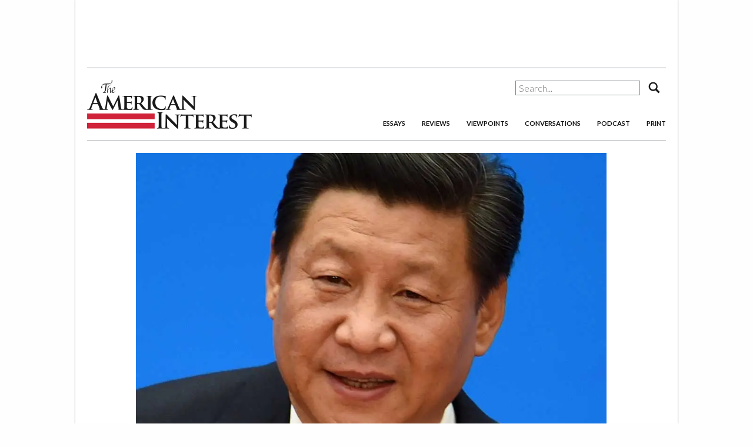

--- FILE ---
content_type: text/html; charset=UTF-8
request_url: https://www.the-american-interest.com/2015/01/07/as-the-purge-intensifies-xi-shifts-to-the-left/
body_size: 18289
content:
<!DOCTYPE html>
<html lang="en-US" prefix="og: http://ogp.me/ns#"  <head prefix="og: http://ogp.me/ns# fb: http://ogp.me/ns/fb#">
    <meta charset="UTF-8" />
    <meta name="viewport" content="width=device-width, initial-scale=1.0, maximum-scale=1.0, user-scalable=no"/>
    <meta name="HandheldFriendly" content="true" />

    <!-- Google Tag Manager -->
        <script>(function(w,d,s,l,i){w[l]=w[l]||[];w[l].push({'gtm.start':
        new Date().getTime(),event:'gtm.js'});var f=d.getElementsByTagName(s)[0],
        j=d.createElement(s),dl=l!='dataLayer'?'&l='+l:'';j.async=true;j.src=
        'https://www.googletagmanager.com/gtm.js?id='+i+dl;f.parentNode.insertBefore(j,f);
        })(window,document,'script','dataLayer','GTM-NJRWT94');</script>
    <!-- End Google Tag Manager -->

            <title>As the Purge Intensifies, Xi Shifts to the Left - The American Interest</title>
    
    <link rel="apple-touch-icon" href="https://www.the-american-interest.com/wp-content/themes/aiwp-2.0/images/apple-touch-icon.png">
    <link rel="apple-touch-icon" sizes="72x72" href="https://www.the-american-interest.com/wp-content/themes/aiwp-2.0/images/apple-touch-icon-72x72.png">
    <link rel="apple-touch-icon" sizes="120x120" href="https://www.the-american-interest.com/wp-content/themes/aiwp-2.0/images/apple-touch-icon-120x120.png">
    <link rel="apple-touch-icon" sizes="152x152" href="https://www.the-american-interest.com/wp-content/themes/aiwp-2.0/images/apple-touch-icon-152x152.png">
    <meta name="apple-mobile-web-app-capable" content="yes" />
    <meta name="apple-mobile-web-app-status-bar-style" content="black" />
    <link rel="shortcut icon" href="https://www.the-american-interest.com/wp-content/themes/aiwp-2.0/favicon.ico" />
    <link rel="pingback" href="https://www.the-american-interest.com/xmlrpc.php" />
    <link href='https://fonts.googleapis.com/css?family=Lato:300,700,300italic,700italic' rel='stylesheet' type='text/css'>
    <link href='https://fonts.googleapis.com/css?family=PT+Serif:400,700,400italic,700italic' rel='stylesheet' type='text/css'>
    <link href="//cdn-images.mailchimp.com/embedcode/slim-081711.css" rel="stylesheet" type="text/css">

    <meta name='robots' content='max-image-preview:large' />
<!-- Jetpack Site Verification Tags -->

<!-- This site is optimized with the Yoast SEO Premium plugin v7.5.1 - https://yoast.com/wordpress/plugins/seo/ -->
<meta name="original-source" content="https://www.the-american-interest.com/2015/01/07/as-the-purge-intensifies-xi-shifts-to-the-left/" />
<link rel="canonical" href="https://www.the-american-interest.com/2015/01/07/as-the-purge-intensifies-xi-shifts-to-the-left/" />
<meta property="og:locale" content="en_US" />
<meta property="og:type" content="article" />
<meta property="og:title" content="As the Purge Intensifies, Xi Shifts to the Left - The American Interest" />
<meta property="og:description" content="Under Xi, China is moving to the left, and Maoists are thrilling at the development. This is no accident: Xi is rolling out a very clever plan for China&#039;s future, and his own." />
<meta property="og:url" content="https://www.the-american-interest.com/2015/01/07/as-the-purge-intensifies-xi-shifts-to-the-left/" />
<meta property="og:site_name" content="The American Interest" />
<meta property="article:publisher" content="https://www.facebook.com/TheAmericanInterest/" />
<meta property="article:tag" content="Asia" />
<meta property="article:tag" content="Politics" />
<meta property="article:tag" content="Russia" />
<meta property="article:section" content="Essays" />
<meta property="article:published_time" content="2015-01-07T00:01:57-05:00" />
<meta property="article:modified_time" content="2017-07-31T12:46:19-04:00" />
<meta property="og:updated_time" content="2017-07-31T12:46:19-04:00" />
<meta property="fb:app_id" content="176808629183439" />
<meta property="og:image" content="https://i0.wp.com/www.the-american-interest.com/wp-content/uploads/2015/01/xi-left.jpg?fit=1000%2C913&#038;ssl=1" />
<meta property="og:image:secure_url" content="https://i0.wp.com/www.the-american-interest.com/wp-content/uploads/2015/01/xi-left.jpg?fit=1000%2C913&#038;ssl=1" />
<meta property="og:image:width" content="1000" />
<meta property="og:image:height" content="913" />
<meta name="twitter:card" content="summary_large_image" />
<meta name="twitter:description" content="Under Xi, China is moving to the left, and Maoists are thrilling at the development. This is no accident: Xi is rolling out a very clever plan for China&#039;s future, and his own." />
<meta name="twitter:title" content="As the Purge Intensifies, Xi Shifts to the Left - The American Interest" />
<meta name="twitter:site" content="@aminterest" />
<meta name="twitter:image" content="https://i0.wp.com/www.the-american-interest.com/wp-content/uploads/2015/01/xi-left.jpg?fit=1000%2C913&#038;ssl=1" />
<meta name="twitter:creator" content="@aminterest" />
<script type='application/ld+json'>{"@context":"https:\/\/schema.org","@type":"Organization","url":"https:\/\/www.the-american-interest.com\/","sameAs":["https:\/\/www.facebook.com\/TheAmericanInterest\/","https:\/\/twitter.com\/aminterest"],"@id":"https:\/\/www.the-american-interest.com\/#organization","name":"The American Interest LLC","logo":"https:\/\/www.the-american-interest.com\/wp-content\/uploads\/2017\/06\/AI-Logo-Twitter.jpg"}</script>
<!-- / Yoast SEO Premium plugin. -->

<link rel='dns-prefetch' href='//stats.wp.com' />
<link rel='dns-prefetch' href='//v0.wordpress.com' />
<link rel='dns-prefetch' href='//i0.wp.com' />
<link rel="alternate" type="application/rss+xml" title="The American Interest &raquo; As the Purge Intensifies, Xi Shifts to the Left Comments Feed" href="https://www.the-american-interest.com/2015/01/07/as-the-purge-intensifies-xi-shifts-to-the-left/feed/" />
<script type="text/javascript">
/* <![CDATA[ */
window._wpemojiSettings = {"baseUrl":"https:\/\/s.w.org\/images\/core\/emoji\/15.0.3\/72x72\/","ext":".png","svgUrl":"https:\/\/s.w.org\/images\/core\/emoji\/15.0.3\/svg\/","svgExt":".svg","source":{"concatemoji":"https:\/\/www.the-american-interest.com\/wp-includes\/js\/wp-emoji-release.min.js?ver=6.5.7"}};
/*! This file is auto-generated */
!function(i,n){var o,s,e;function c(e){try{var t={supportTests:e,timestamp:(new Date).valueOf()};sessionStorage.setItem(o,JSON.stringify(t))}catch(e){}}function p(e,t,n){e.clearRect(0,0,e.canvas.width,e.canvas.height),e.fillText(t,0,0);var t=new Uint32Array(e.getImageData(0,0,e.canvas.width,e.canvas.height).data),r=(e.clearRect(0,0,e.canvas.width,e.canvas.height),e.fillText(n,0,0),new Uint32Array(e.getImageData(0,0,e.canvas.width,e.canvas.height).data));return t.every(function(e,t){return e===r[t]})}function u(e,t,n){switch(t){case"flag":return n(e,"\ud83c\udff3\ufe0f\u200d\u26a7\ufe0f","\ud83c\udff3\ufe0f\u200b\u26a7\ufe0f")?!1:!n(e,"\ud83c\uddfa\ud83c\uddf3","\ud83c\uddfa\u200b\ud83c\uddf3")&&!n(e,"\ud83c\udff4\udb40\udc67\udb40\udc62\udb40\udc65\udb40\udc6e\udb40\udc67\udb40\udc7f","\ud83c\udff4\u200b\udb40\udc67\u200b\udb40\udc62\u200b\udb40\udc65\u200b\udb40\udc6e\u200b\udb40\udc67\u200b\udb40\udc7f");case"emoji":return!n(e,"\ud83d\udc26\u200d\u2b1b","\ud83d\udc26\u200b\u2b1b")}return!1}function f(e,t,n){var r="undefined"!=typeof WorkerGlobalScope&&self instanceof WorkerGlobalScope?new OffscreenCanvas(300,150):i.createElement("canvas"),a=r.getContext("2d",{willReadFrequently:!0}),o=(a.textBaseline="top",a.font="600 32px Arial",{});return e.forEach(function(e){o[e]=t(a,e,n)}),o}function t(e){var t=i.createElement("script");t.src=e,t.defer=!0,i.head.appendChild(t)}"undefined"!=typeof Promise&&(o="wpEmojiSettingsSupports",s=["flag","emoji"],n.supports={everything:!0,everythingExceptFlag:!0},e=new Promise(function(e){i.addEventListener("DOMContentLoaded",e,{once:!0})}),new Promise(function(t){var n=function(){try{var e=JSON.parse(sessionStorage.getItem(o));if("object"==typeof e&&"number"==typeof e.timestamp&&(new Date).valueOf()<e.timestamp+604800&&"object"==typeof e.supportTests)return e.supportTests}catch(e){}return null}();if(!n){if("undefined"!=typeof Worker&&"undefined"!=typeof OffscreenCanvas&&"undefined"!=typeof URL&&URL.createObjectURL&&"undefined"!=typeof Blob)try{var e="postMessage("+f.toString()+"("+[JSON.stringify(s),u.toString(),p.toString()].join(",")+"));",r=new Blob([e],{type:"text/javascript"}),a=new Worker(URL.createObjectURL(r),{name:"wpTestEmojiSupports"});return void(a.onmessage=function(e){c(n=e.data),a.terminate(),t(n)})}catch(e){}c(n=f(s,u,p))}t(n)}).then(function(e){for(var t in e)n.supports[t]=e[t],n.supports.everything=n.supports.everything&&n.supports[t],"flag"!==t&&(n.supports.everythingExceptFlag=n.supports.everythingExceptFlag&&n.supports[t]);n.supports.everythingExceptFlag=n.supports.everythingExceptFlag&&!n.supports.flag,n.DOMReady=!1,n.readyCallback=function(){n.DOMReady=!0}}).then(function(){return e}).then(function(){var e;n.supports.everything||(n.readyCallback(),(e=n.source||{}).concatemoji?t(e.concatemoji):e.wpemoji&&e.twemoji&&(t(e.twemoji),t(e.wpemoji)))}))}((window,document),window._wpemojiSettings);
/* ]]> */
</script>
<style id='wp-emoji-styles-inline-css' type='text/css'>

	img.wp-smiley, img.emoji {
		display: inline !important;
		border: none !important;
		box-shadow: none !important;
		height: 1em !important;
		width: 1em !important;
		margin: 0 0.07em !important;
		vertical-align: -0.1em !important;
		background: none !important;
		padding: 0 !important;
	}
</style>
<link rel='stylesheet' id='wp-block-library-css' href='https://www.the-american-interest.com/wp-includes/css/dist/block-library/style.min.css?ver=6.5.7' type='text/css' media='all' />
<style id='wp-block-library-inline-css' type='text/css'>
.has-text-align-justify{text-align:justify;}
</style>
<link rel='stylesheet' id='mediaelement-css' href='https://www.the-american-interest.com/wp-includes/js/mediaelement/mediaelementplayer-legacy.min.css?ver=4.2.17' type='text/css' media='all' />
<link rel='stylesheet' id='wp-mediaelement-css' href='https://www.the-american-interest.com/wp-includes/js/mediaelement/wp-mediaelement.min.css?ver=6.5.7' type='text/css' media='all' />
<style id='jetpack-sharing-buttons-style-inline-css' type='text/css'>
.jetpack-sharing-buttons__services-list{display:flex;flex-direction:row;flex-wrap:wrap;gap:0;list-style-type:none;margin:5px;padding:0}.jetpack-sharing-buttons__services-list.has-small-icon-size{font-size:12px}.jetpack-sharing-buttons__services-list.has-normal-icon-size{font-size:16px}.jetpack-sharing-buttons__services-list.has-large-icon-size{font-size:24px}.jetpack-sharing-buttons__services-list.has-huge-icon-size{font-size:36px}@media print{.jetpack-sharing-buttons__services-list{display:none!important}}.editor-styles-wrapper .wp-block-jetpack-sharing-buttons{gap:0;padding-inline-start:0}ul.jetpack-sharing-buttons__services-list.has-background{padding:1.25em 2.375em}
</style>
<style id='classic-theme-styles-inline-css' type='text/css'>
/*! This file is auto-generated */
.wp-block-button__link{color:#fff;background-color:#32373c;border-radius:9999px;box-shadow:none;text-decoration:none;padding:calc(.667em + 2px) calc(1.333em + 2px);font-size:1.125em}.wp-block-file__button{background:#32373c;color:#fff;text-decoration:none}
</style>
<style id='global-styles-inline-css' type='text/css'>
body{--wp--preset--color--black: #000000;--wp--preset--color--cyan-bluish-gray: #abb8c3;--wp--preset--color--white: #ffffff;--wp--preset--color--pale-pink: #f78da7;--wp--preset--color--vivid-red: #cf2e2e;--wp--preset--color--luminous-vivid-orange: #ff6900;--wp--preset--color--luminous-vivid-amber: #fcb900;--wp--preset--color--light-green-cyan: #7bdcb5;--wp--preset--color--vivid-green-cyan: #00d084;--wp--preset--color--pale-cyan-blue: #8ed1fc;--wp--preset--color--vivid-cyan-blue: #0693e3;--wp--preset--color--vivid-purple: #9b51e0;--wp--preset--gradient--vivid-cyan-blue-to-vivid-purple: linear-gradient(135deg,rgba(6,147,227,1) 0%,rgb(155,81,224) 100%);--wp--preset--gradient--light-green-cyan-to-vivid-green-cyan: linear-gradient(135deg,rgb(122,220,180) 0%,rgb(0,208,130) 100%);--wp--preset--gradient--luminous-vivid-amber-to-luminous-vivid-orange: linear-gradient(135deg,rgba(252,185,0,1) 0%,rgba(255,105,0,1) 100%);--wp--preset--gradient--luminous-vivid-orange-to-vivid-red: linear-gradient(135deg,rgba(255,105,0,1) 0%,rgb(207,46,46) 100%);--wp--preset--gradient--very-light-gray-to-cyan-bluish-gray: linear-gradient(135deg,rgb(238,238,238) 0%,rgb(169,184,195) 100%);--wp--preset--gradient--cool-to-warm-spectrum: linear-gradient(135deg,rgb(74,234,220) 0%,rgb(151,120,209) 20%,rgb(207,42,186) 40%,rgb(238,44,130) 60%,rgb(251,105,98) 80%,rgb(254,248,76) 100%);--wp--preset--gradient--blush-light-purple: linear-gradient(135deg,rgb(255,206,236) 0%,rgb(152,150,240) 100%);--wp--preset--gradient--blush-bordeaux: linear-gradient(135deg,rgb(254,205,165) 0%,rgb(254,45,45) 50%,rgb(107,0,62) 100%);--wp--preset--gradient--luminous-dusk: linear-gradient(135deg,rgb(255,203,112) 0%,rgb(199,81,192) 50%,rgb(65,88,208) 100%);--wp--preset--gradient--pale-ocean: linear-gradient(135deg,rgb(255,245,203) 0%,rgb(182,227,212) 50%,rgb(51,167,181) 100%);--wp--preset--gradient--electric-grass: linear-gradient(135deg,rgb(202,248,128) 0%,rgb(113,206,126) 100%);--wp--preset--gradient--midnight: linear-gradient(135deg,rgb(2,3,129) 0%,rgb(40,116,252) 100%);--wp--preset--font-size--small: 13px;--wp--preset--font-size--medium: 20px;--wp--preset--font-size--large: 36px;--wp--preset--font-size--x-large: 42px;--wp--preset--spacing--20: 0.44rem;--wp--preset--spacing--30: 0.67rem;--wp--preset--spacing--40: 1rem;--wp--preset--spacing--50: 1.5rem;--wp--preset--spacing--60: 2.25rem;--wp--preset--spacing--70: 3.38rem;--wp--preset--spacing--80: 5.06rem;--wp--preset--shadow--natural: 6px 6px 9px rgba(0, 0, 0, 0.2);--wp--preset--shadow--deep: 12px 12px 50px rgba(0, 0, 0, 0.4);--wp--preset--shadow--sharp: 6px 6px 0px rgba(0, 0, 0, 0.2);--wp--preset--shadow--outlined: 6px 6px 0px -3px rgba(255, 255, 255, 1), 6px 6px rgba(0, 0, 0, 1);--wp--preset--shadow--crisp: 6px 6px 0px rgba(0, 0, 0, 1);}:where(.is-layout-flex){gap: 0.5em;}:where(.is-layout-grid){gap: 0.5em;}body .is-layout-flex{display: flex;}body .is-layout-flex{flex-wrap: wrap;align-items: center;}body .is-layout-flex > *{margin: 0;}body .is-layout-grid{display: grid;}body .is-layout-grid > *{margin: 0;}:where(.wp-block-columns.is-layout-flex){gap: 2em;}:where(.wp-block-columns.is-layout-grid){gap: 2em;}:where(.wp-block-post-template.is-layout-flex){gap: 1.25em;}:where(.wp-block-post-template.is-layout-grid){gap: 1.25em;}.has-black-color{color: var(--wp--preset--color--black) !important;}.has-cyan-bluish-gray-color{color: var(--wp--preset--color--cyan-bluish-gray) !important;}.has-white-color{color: var(--wp--preset--color--white) !important;}.has-pale-pink-color{color: var(--wp--preset--color--pale-pink) !important;}.has-vivid-red-color{color: var(--wp--preset--color--vivid-red) !important;}.has-luminous-vivid-orange-color{color: var(--wp--preset--color--luminous-vivid-orange) !important;}.has-luminous-vivid-amber-color{color: var(--wp--preset--color--luminous-vivid-amber) !important;}.has-light-green-cyan-color{color: var(--wp--preset--color--light-green-cyan) !important;}.has-vivid-green-cyan-color{color: var(--wp--preset--color--vivid-green-cyan) !important;}.has-pale-cyan-blue-color{color: var(--wp--preset--color--pale-cyan-blue) !important;}.has-vivid-cyan-blue-color{color: var(--wp--preset--color--vivid-cyan-blue) !important;}.has-vivid-purple-color{color: var(--wp--preset--color--vivid-purple) !important;}.has-black-background-color{background-color: var(--wp--preset--color--black) !important;}.has-cyan-bluish-gray-background-color{background-color: var(--wp--preset--color--cyan-bluish-gray) !important;}.has-white-background-color{background-color: var(--wp--preset--color--white) !important;}.has-pale-pink-background-color{background-color: var(--wp--preset--color--pale-pink) !important;}.has-vivid-red-background-color{background-color: var(--wp--preset--color--vivid-red) !important;}.has-luminous-vivid-orange-background-color{background-color: var(--wp--preset--color--luminous-vivid-orange) !important;}.has-luminous-vivid-amber-background-color{background-color: var(--wp--preset--color--luminous-vivid-amber) !important;}.has-light-green-cyan-background-color{background-color: var(--wp--preset--color--light-green-cyan) !important;}.has-vivid-green-cyan-background-color{background-color: var(--wp--preset--color--vivid-green-cyan) !important;}.has-pale-cyan-blue-background-color{background-color: var(--wp--preset--color--pale-cyan-blue) !important;}.has-vivid-cyan-blue-background-color{background-color: var(--wp--preset--color--vivid-cyan-blue) !important;}.has-vivid-purple-background-color{background-color: var(--wp--preset--color--vivid-purple) !important;}.has-black-border-color{border-color: var(--wp--preset--color--black) !important;}.has-cyan-bluish-gray-border-color{border-color: var(--wp--preset--color--cyan-bluish-gray) !important;}.has-white-border-color{border-color: var(--wp--preset--color--white) !important;}.has-pale-pink-border-color{border-color: var(--wp--preset--color--pale-pink) !important;}.has-vivid-red-border-color{border-color: var(--wp--preset--color--vivid-red) !important;}.has-luminous-vivid-orange-border-color{border-color: var(--wp--preset--color--luminous-vivid-orange) !important;}.has-luminous-vivid-amber-border-color{border-color: var(--wp--preset--color--luminous-vivid-amber) !important;}.has-light-green-cyan-border-color{border-color: var(--wp--preset--color--light-green-cyan) !important;}.has-vivid-green-cyan-border-color{border-color: var(--wp--preset--color--vivid-green-cyan) !important;}.has-pale-cyan-blue-border-color{border-color: var(--wp--preset--color--pale-cyan-blue) !important;}.has-vivid-cyan-blue-border-color{border-color: var(--wp--preset--color--vivid-cyan-blue) !important;}.has-vivid-purple-border-color{border-color: var(--wp--preset--color--vivid-purple) !important;}.has-vivid-cyan-blue-to-vivid-purple-gradient-background{background: var(--wp--preset--gradient--vivid-cyan-blue-to-vivid-purple) !important;}.has-light-green-cyan-to-vivid-green-cyan-gradient-background{background: var(--wp--preset--gradient--light-green-cyan-to-vivid-green-cyan) !important;}.has-luminous-vivid-amber-to-luminous-vivid-orange-gradient-background{background: var(--wp--preset--gradient--luminous-vivid-amber-to-luminous-vivid-orange) !important;}.has-luminous-vivid-orange-to-vivid-red-gradient-background{background: var(--wp--preset--gradient--luminous-vivid-orange-to-vivid-red) !important;}.has-very-light-gray-to-cyan-bluish-gray-gradient-background{background: var(--wp--preset--gradient--very-light-gray-to-cyan-bluish-gray) !important;}.has-cool-to-warm-spectrum-gradient-background{background: var(--wp--preset--gradient--cool-to-warm-spectrum) !important;}.has-blush-light-purple-gradient-background{background: var(--wp--preset--gradient--blush-light-purple) !important;}.has-blush-bordeaux-gradient-background{background: var(--wp--preset--gradient--blush-bordeaux) !important;}.has-luminous-dusk-gradient-background{background: var(--wp--preset--gradient--luminous-dusk) !important;}.has-pale-ocean-gradient-background{background: var(--wp--preset--gradient--pale-ocean) !important;}.has-electric-grass-gradient-background{background: var(--wp--preset--gradient--electric-grass) !important;}.has-midnight-gradient-background{background: var(--wp--preset--gradient--midnight) !important;}.has-small-font-size{font-size: var(--wp--preset--font-size--small) !important;}.has-medium-font-size{font-size: var(--wp--preset--font-size--medium) !important;}.has-large-font-size{font-size: var(--wp--preset--font-size--large) !important;}.has-x-large-font-size{font-size: var(--wp--preset--font-size--x-large) !important;}
.wp-block-navigation a:where(:not(.wp-element-button)){color: inherit;}
:where(.wp-block-post-template.is-layout-flex){gap: 1.25em;}:where(.wp-block-post-template.is-layout-grid){gap: 1.25em;}
:where(.wp-block-columns.is-layout-flex){gap: 2em;}:where(.wp-block-columns.is-layout-grid){gap: 2em;}
.wp-block-pullquote{font-size: 1.5em;line-height: 1.6;}
</style>
<link rel='stylesheet' id='taxonomy-image-plugin-public-css' href='https://www.the-american-interest.com/wp-content/plugins/taxonomy-images/css/style.css?ver=0.9.6' type='text/css' media='screen' />
<link rel='stylesheet' id='tai-back-issues-plugin-styles-css' href='https://www.the-american-interest.com/wp-content/plugins/tai-back-issues/public/assets/css/public.css?ver=1.0.0' type='text/css' media='all' />
<link rel='stylesheet' id='normalize-css' href='https://www.the-american-interest.com/wp-content/plugins/tai-api/assets/css/normalize.ca4f8156-9ee3-40b9-a7e4-32b0200cb880.min.css?ver=1.0' type='text/css' media='all' />
<link rel='stylesheet' id='main-css' href='https://www.the-american-interest.com/wp-content/plugins/tai-api/assets/css/main.c0f629b5-bbb5-4d55-b0ea-f4f9c2f13fc6.min.css?ver=1.0' type='text/css' media='all' />
<link rel='stylesheet' id='style-css' href='https://www.the-american-interest.com/wp-content/plugins/tai-api/assets/css/style.39950db5-8d94-4136-8463-489d4e15cc76.min.css?ver=1.0' type='text/css' media='all' />
<link rel='stylesheet' id='print-css' href='https://www.the-american-interest.com/wp-content/plugins/tai-api/assets/css/print.879f30f0-2640-4291-b492-26826287d745.min.css?ver=1.0' type='text/css' media='all' />
<link rel='stylesheet' id='tablepress-default-css' href='https://www.the-american-interest.com/wp-content/plugins/tablepress/css/build/default.css?ver=2.3.1' type='text/css' media='all' />
<link rel='stylesheet' id='algolia-autocomplete-css' href='https://www.the-american-interest.com/wp-content/plugins/search-by-algolia-instant-relevant-results/includes/../css/algolia-autocomplete.css?ver=2.11.3' type='text/css' media='screen' />
<link rel='stylesheet' id='jetpack_css-css' href='https://www.the-american-interest.com/wp-content/plugins/jetpack/css/jetpack.css?ver=13.4.4' type='text/css' media='all' />
<script type="text/javascript" src="https://www.the-american-interest.com/wp-content/plugins/wp-d3/js/d3.v35.min.js?ver=1.0.0-b-modified-1486667434" id="d3-js"></script>
<script type="text/javascript" src="https://www.the-american-interest.com/wp-includes/js/jquery/jquery.min.js?ver=3.7.1" id="jquery-core-js"></script>
<script type="text/javascript" src="https://www.the-american-interest.com/wp-includes/js/jquery/jquery-migrate.min.js?ver=3.4.1" id="jquery-migrate-js"></script>
<script type="text/javascript" src="https://www.the-american-interest.com/wp-content/plugins/tai-back-issues/public/assets/js/public.js?ver=1.0.0-b-modified-1565636385" id="tai-back-issues-plugin-script-js"></script>
<script type="text/javascript" src="https://www.the-american-interest.com/wp-content/themes/aiwp-2.0/js/vendor/modernizr.min.js?ver=1.0-b-modified-1491511022" id="modernizr-js"></script>
<script type="text/javascript" src="https://www.the-american-interest.com/wp-includes/js/underscore.min.js?ver=1.13.4" id="underscore-js"></script>
<script type="text/javascript" id="wp-util-js-extra">
/* <![CDATA[ */
var _wpUtilSettings = {"ajax":{"url":"\/wp-admin\/admin-ajax.php"}};
/* ]]> */
</script>
<script type="text/javascript" src="https://www.the-american-interest.com/wp-includes/js/wp-util.min.js?ver=6.5.7" id="wp-util-js"></script>
<script type="text/javascript" src="https://www.the-american-interest.com/wp-content/plugins/search-by-algolia-instant-relevant-results/includes/../js/algoliasearch/algoliasearch.jquery.min.js?ver=2.11.3-b-modified-1548085070" id="algolia-search-js"></script>
<script type="text/javascript" src="https://www.the-american-interest.com/wp-content/plugins/search-by-algolia-instant-relevant-results/includes/../js/autocomplete.js/autocomplete.min.js?ver=2.11.3-b-modified-1548085070" id="algolia-autocomplete-js"></script>
<script type="text/javascript" src="https://www.the-american-interest.com/wp-content/plugins/search-by-algolia-instant-relevant-results/includes/../js/autocomplete-noconflict.js?ver=2.11.3-b-modified-1548085070" id="algolia-autocomplete-noconflict-js"></script>
<link rel="https://api.w.org/" href="https://www.the-american-interest.com/wp-json/" /><link rel="alternate" type="application/json" href="https://www.the-american-interest.com/wp-json/wp/v2/posts/105644" /><link rel="EditURI" type="application/rsd+xml" title="RSD" href="https://www.the-american-interest.com/xmlrpc.php?rsd" />
<meta name="generator" content="WordPress 6.5.7" />
<link rel='shortlink' href='https://wp.me/p4ja0Z-rtW' />
<link rel="alternate" type="application/json+oembed" href="https://www.the-american-interest.com/wp-json/oembed/1.0/embed?url=https%3A%2F%2Fwww.the-american-interest.com%2F2015%2F01%2F07%2Fas-the-purge-intensifies-xi-shifts-to-the-left%2F" />
<link rel="alternate" type="text/xml+oembed" href="https://www.the-american-interest.com/wp-json/oembed/1.0/embed?url=https%3A%2F%2Fwww.the-american-interest.com%2F2015%2F01%2F07%2Fas-the-purge-intensifies-xi-shifts-to-the-left%2F&#038;format=xml" />
	<style>img#wpstats{display:none}</style>
		<link rel='prev' title='The Caucasus After Ukraine' href='https://www.the-american-interest.com/2015/01/06/the-caucasus-after-ukraine/?no_prefetch'/><link rel='next' title='Hollande Looks to End Russia Sanctions' href='https://www.the-american-interest.com/2015/01/07/hollande-looks-to-end-russia-sanctions/?no_prefetch'/><script type="text/javascript">var algolia = {"debug":false,"application_id":"GSM484XYQ3","search_api_key":"5e9121edbbc6af4dc344305b8a7a8faa","powered_by_enabled":false,"query":"","autocomplete":{"sources":[{"index_id":"searchable_posts","index_name":"wp_searchable_posts","label":"Articles","admin_name":"All posts","position":10,"max_suggestions":5,"tmpl_suggestion":"autocomplete-post-suggestion","enabled":true},{"index_id":"terms_byline","index_name":"wp_terms_byline","label":"Authors","admin_name":"Bylines","position":20,"max_suggestions":3,"tmpl_suggestion":"autocomplete-term-suggestion","enabled":true}],"input_selector":"input[name='s']:not('.no-autocomplete')"},"indices":{"searchable_posts":{"name":"wp_searchable_posts","id":"searchable_posts","enabled":true,"replicas":[]},"terms_byline":{"name":"wp_terms_byline","id":"terms_byline","enabled":true,"replicas":[]}}};</script><link rel="icon" href="https://i0.wp.com/www.the-american-interest.com/wp-content/uploads/2017/03/AI-Logo.jpg?fit=32%2C32&#038;ssl=1" sizes="32x32" />
<link rel="icon" href="https://i0.wp.com/www.the-american-interest.com/wp-content/uploads/2017/03/AI-Logo.jpg?fit=192%2C192&#038;ssl=1" sizes="192x192" />
<link rel="apple-touch-icon" href="https://i0.wp.com/www.the-american-interest.com/wp-content/uploads/2017/03/AI-Logo.jpg?fit=180%2C180&#038;ssl=1" />
<meta name="msapplication-TileImage" content="https://i0.wp.com/www.the-american-interest.com/wp-content/uploads/2017/03/AI-Logo.jpg?fit=270%2C270&#038;ssl=1" />
<script type="text/html" id="tmpl-autocomplete-header">
  <div class="autocomplete-header">
    <div class="autocomplete-header-title">{{{ data.label }}}</div>
    <div class="clear"></div>
  </div>
</script>

<script type="text/html" id="tmpl-autocomplete-post-suggestion">
  <a class="suggestion-link" href="{{ data.permalink }}" title="{{ data.post_title }}">
    <# if ( data.images.thumbnail ) { #>
      <img class="suggestion-post-thumbnail" src="{{ data.images.thumbnail.url }}" alt="{{ data.post_title }}">
      <# } #>
        <div class="suggestion-post-attributes">
          <span class="suggestion-post-title">{{{ data._highlightResult.post_title.value }}}</span>
          <# if ( data._snippetResult['content'] ) { #>
            <span class="suggestion-post-content">{{{ data._snippetResult['content'].value }}}</span>
            <# } #>
        </div>
  </a>
</script>

<script type="text/html" id="tmpl-autocomplete-term-suggestion">
  <a class="suggestion-link" href="{{ data.permalink }}" title="{{ data.name }}">
    <svg viewBox="0 0 21 21" width="21" height="21">
      <svg width="21" height="21" viewBox="0 0 21 21">
        <path
            d="M4.662 8.72l-1.23 1.23c-.682.682-.68 1.792.004 2.477l5.135 5.135c.7.693 1.8.688 2.48.005l1.23-1.23 5.35-5.346c.31-.31.54-.92.51-1.36l-.32-4.29c-.09-1.09-1.05-2.06-2.15-2.14l-4.3-.33c-.43-.03-1.05.2-1.36.51l-.79.8-2.27 2.28-2.28 2.27zm9.826-.98c.69 0 1.25-.56 1.25-1.25s-.56-1.25-1.25-1.25-1.25.56-1.25 1.25.56 1.25 1.25 1.25z"
            fill-rule="evenodd"></path>
      </svg>
    </svg>
    <span class="suggestion-post-title">{{{ data._highlightResult.name.value }}}</span>
  </a>
</script>

<script type="text/html" id="tmpl-autocomplete-user-suggestion">
  <a class="suggestion-link user-suggestion-link" href="{{ data.posts_url }}" title="{{ data.display_name }}">
    <# if ( data.avatar_url ) { #>
      <img class="suggestion-user-thumbnail" src="{{ data.avatar_url }}" alt="{{ data.display_name }}">
      <# } #>

        <span class="suggestion-post-title">{{{ data._highlightResult.display_name.value }}}</span>
  </a>
</script>

<script type="text/html" id="tmpl-autocomplete-footer">
  <div class="autocomplete-footer">
    <div class="autocomplete-footer-branding">
      <a href="#" class="algolia-powered-by-link" title="Algolia">
        <svg width="130" viewBox="0 0 130 18" xmlns="http://www.w3.org/2000/svg">
          <title>Search by Algolia</title>
          <defs>
            <linearGradient x1="-36.868%" y1="134.936%" x2="129.432%" y2="-27.7%" id="a">
              <stop stop-color="#00AEFF" offset="0%"/>
              <stop stop-color="#3369E7" offset="100%"/>
            </linearGradient>
          </defs>
          <g fill="none" fill-rule="evenodd">
            <path
                d="M59.399.022h13.299a2.372 2.372 0 0 1 2.377 2.364V15.62a2.372 2.372 0 0 1-2.377 2.364H59.399a2.372 2.372 0 0 1-2.377-2.364V2.381A2.368 2.368 0 0 1 59.399.022z"
                fill="url(#a)"/>
            <path
                d="M66.257 4.56c-2.815 0-5.1 2.272-5.1 5.078 0 2.806 2.284 5.072 5.1 5.072 2.815 0 5.1-2.272 5.1-5.078 0-2.806-2.279-5.072-5.1-5.072zm0 8.652c-1.983 0-3.593-1.602-3.593-3.574 0-1.972 1.61-3.574 3.593-3.574 1.983 0 3.593 1.602 3.593 3.574a3.582 3.582 0 0 1-3.593 3.574zm0-6.418v2.664c0 .076.082.131.153.093l2.377-1.226c.055-.027.071-.093.044-.147a2.96 2.96 0 0 0-2.465-1.487c-.055 0-.11.044-.11.104l.001-.001zm-3.33-1.956l-.312-.311a.783.783 0 0 0-1.106 0l-.372.37a.773.773 0 0 0 0 1.101l.307.305c.049.049.121.038.164-.011.181-.245.378-.479.597-.697.225-.223.455-.42.707-.599.055-.033.06-.109.016-.158h-.001zm5.001-.806v-.616a.781.781 0 0 0-.783-.779h-1.824a.78.78 0 0 0-.783.779v.632c0 .071.066.12.137.104a5.736 5.736 0 0 1 1.588-.223c.52 0 1.035.071 1.534.207a.106.106 0 0 0 .131-.104z"
                fill="#FFF"/>
            <path
                d="M102.162 13.762c0 1.455-.372 2.517-1.123 3.193-.75.676-1.895 1.013-3.44 1.013-.564 0-1.736-.109-2.673-.316l.345-1.689c.783.163 1.819.207 2.361.207.86 0 1.473-.174 1.84-.523.367-.349.548-.866.548-1.553v-.349a6.374 6.374 0 0 1-.838.316 4.151 4.151 0 0 1-1.194.158 4.515 4.515 0 0 1-1.616-.278 3.385 3.385 0 0 1-1.254-.817 3.744 3.744 0 0 1-.811-1.351c-.192-.539-.29-1.504-.29-2.212 0-.665.104-1.498.307-2.054a3.925 3.925 0 0 1 .904-1.433 4.124 4.124 0 0 1 1.441-.926 5.31 5.31 0 0 1 1.945-.365c.696 0 1.337.087 1.961.191a15.86 15.86 0 0 1 1.588.332v8.456h-.001zm-5.954-4.206c0 .893.197 1.885.592 2.299.394.414.904.621 1.528.621.34 0 .663-.049.964-.142a2.75 2.75 0 0 0 .734-.332v-5.29a8.531 8.531 0 0 0-1.413-.18c-.778-.022-1.369.294-1.786.801-.411.507-.619 1.395-.619 2.223zm16.12 0c0 .719-.104 1.264-.318 1.858a4.389 4.389 0 0 1-.904 1.52c-.389.42-.854.746-1.402.975-.548.229-1.391.36-1.813.36-.422-.005-1.26-.125-1.802-.36a4.088 4.088 0 0 1-1.397-.975 4.486 4.486 0 0 1-.909-1.52 5.037 5.037 0 0 1-.329-1.858c0-.719.099-1.411.318-1.999.219-.588.526-1.09.92-1.509.394-.42.865-.741 1.402-.97a4.547 4.547 0 0 1 1.786-.338 4.69 4.69 0 0 1 1.791.338c.548.229 1.019.55 1.402.97.389.42.69.921.909 1.509.23.588.345 1.28.345 1.999h.001zm-2.191.005c0-.921-.203-1.689-.597-2.223-.394-.539-.948-.806-1.654-.806-.707 0-1.26.267-1.654.806-.394.539-.586 1.302-.586 2.223 0 .932.197 1.558.592 2.098.394.545.948.812 1.654.812.707 0 1.26-.272 1.654-.812.394-.545.592-1.166.592-2.098h-.001zm6.962 4.707c-3.511.016-3.511-2.822-3.511-3.274L113.583.926l2.142-.338v10.003c0 .256 0 1.88 1.375 1.885v1.792h-.001zm3.774 0h-2.153V5.072l2.153-.338v9.534zm-1.079-10.542c.718 0 1.304-.578 1.304-1.291 0-.714-.581-1.291-1.304-1.291-.723 0-1.304.578-1.304 1.291 0 .714.586 1.291 1.304 1.291zm6.431 1.013c.707 0 1.304.087 1.786.262.482.174.871.42 1.156.73.285.311.488.735.608 1.182.126.447.186.937.186 1.476v5.481a25.24 25.24 0 0 1-1.495.251c-.668.098-1.419.147-2.251.147a6.829 6.829 0 0 1-1.517-.158 3.213 3.213 0 0 1-1.178-.507 2.455 2.455 0 0 1-.761-.904c-.181-.37-.274-.893-.274-1.438 0-.523.104-.855.307-1.215.208-.36.487-.654.838-.883a3.609 3.609 0 0 1 1.227-.49 7.073 7.073 0 0 1 2.202-.103c.263.027.537.076.833.147v-.349c0-.245-.027-.479-.088-.697a1.486 1.486 0 0 0-.307-.583c-.148-.169-.34-.3-.581-.392a2.536 2.536 0 0 0-.915-.163c-.493 0-.942.06-1.353.131-.411.071-.75.153-1.008.245l-.257-1.749c.268-.093.668-.185 1.183-.278a9.335 9.335 0 0 1 1.66-.142l-.001-.001zm.181 7.731c.657 0 1.145-.038 1.484-.104v-2.168a5.097 5.097 0 0 0-1.978-.104c-.241.033-.46.098-.652.191a1.167 1.167 0 0 0-.466.392c-.121.169-.175.267-.175.523 0 .501.175.79.493.981.323.196.75.289 1.293.289h.001zM84.109 4.794c.707 0 1.304.087 1.786.262.482.174.871.42 1.156.73.29.316.487.735.608 1.182.126.447.186.937.186 1.476v5.481a25.24 25.24 0 0 1-1.495.251c-.668.098-1.419.147-2.251.147a6.829 6.829 0 0 1-1.517-.158 3.213 3.213 0 0 1-1.178-.507 2.455 2.455 0 0 1-.761-.904c-.181-.37-.274-.893-.274-1.438 0-.523.104-.855.307-1.215.208-.36.487-.654.838-.883a3.609 3.609 0 0 1 1.227-.49 7.073 7.073 0 0 1 2.202-.103c.257.027.537.076.833.147v-.349c0-.245-.027-.479-.088-.697a1.486 1.486 0 0 0-.307-.583c-.148-.169-.34-.3-.581-.392a2.536 2.536 0 0 0-.915-.163c-.493 0-.942.06-1.353.131-.411.071-.75.153-1.008.245l-.257-1.749c.268-.093.668-.185 1.183-.278a8.89 8.89 0 0 1 1.66-.142l-.001-.001zm.186 7.736c.657 0 1.145-.038 1.484-.104v-2.168a5.097 5.097 0 0 0-1.978-.104c-.241.033-.46.098-.652.191a1.167 1.167 0 0 0-.466.392c-.121.169-.175.267-.175.523 0 .501.175.79.493.981.318.191.75.289 1.293.289h.001zm8.682 1.738c-3.511.016-3.511-2.822-3.511-3.274L89.461.926l2.142-.338v10.003c0 .256 0 1.88 1.375 1.885v1.792h-.001z"
                fill="#182359"/>
            <path
                d="M5.027 11.025c0 .698-.252 1.246-.757 1.644-.505.397-1.201.596-2.089.596-.888 0-1.615-.138-2.181-.414v-1.214c.358.168.739.301 1.141.397.403.097.778.145 1.125.145.508 0 .884-.097 1.125-.29a.945.945 0 0 0 .363-.779.978.978 0 0 0-.333-.747c-.222-.204-.68-.446-1.375-.725-.716-.29-1.221-.621-1.515-.994-.294-.372-.44-.82-.44-1.343 0-.655.233-1.171.698-1.547.466-.376 1.09-.564 1.875-.564.752 0 1.5.165 2.245.494l-.408 1.047c-.698-.294-1.321-.44-1.869-.44-.415 0-.73.09-.945.271a.89.89 0 0 0-.322.717c0 .204.043.379.129.524.086.145.227.282.424.411.197.129.551.299 1.063.51.577.24.999.464 1.268.671.269.208.466.442.591.704.125.261.188.569.188.924l-.001.002zm3.98 2.24c-.924 0-1.646-.269-2.167-.808-.521-.539-.782-1.281-.782-2.226 0-.97.242-1.733.725-2.288.483-.555 1.148-.833 1.993-.833.784 0 1.404.238 1.858.714.455.476.682 1.132.682 1.966v.682H7.357c.018.577.174 1.02.467 1.329.294.31.707.465 1.241.465.351 0 .678-.033.98-.099a5.1 5.1 0 0 0 .975-.33v1.026a3.865 3.865 0 0 1-.935.312 5.723 5.723 0 0 1-1.08.091l.002-.001zm-.231-5.199c-.401 0-.722.127-.964.381s-.386.625-.432 1.112h2.696c-.007-.491-.125-.862-.354-1.115-.229-.252-.544-.379-.945-.379l-.001.001zm7.692 5.092l-.252-.827h-.043c-.286.362-.575.608-.865.739-.29.131-.662.196-1.117.196-.584 0-1.039-.158-1.367-.473-.328-.315-.491-.761-.491-1.337 0-.612.227-1.074.682-1.386.455-.312 1.148-.482 2.079-.51l1.026-.032v-.317c0-.38-.089-.663-.266-.851-.177-.188-.452-.282-.824-.282-.304 0-.596.045-.876.134a6.68 6.68 0 0 0-.806.317l-.408-.902a4.414 4.414 0 0 1 1.058-.384 4.856 4.856 0 0 1 1.085-.132c.756 0 1.326.165 1.711.494.385.329.577.847.577 1.552v4.002h-.902l-.001-.001zm-1.88-.859c.458 0 .826-.128 1.104-.384.278-.256.416-.615.416-1.077v-.516l-.763.032c-.594.021-1.027.121-1.297.298s-.406.448-.406.814c0 .265.079.47.236.615.158.145.394.218.709.218h.001zm7.557-5.189c.254 0 .464.018.628.054l-.124 1.176a2.383 2.383 0 0 0-.559-.064c-.505 0-.914.165-1.227.494-.313.329-.47.757-.47 1.284v3.105h-1.262V7.218h.988l.167 1.047h.064c.197-.354.454-.636.771-.843a1.83 1.83 0 0 1 1.023-.312h.001zm4.125 6.155c-.899 0-1.582-.262-2.049-.787-.467-.525-.701-1.277-.701-2.259 0-.999.244-1.767.733-2.304.489-.537 1.195-.806 2.119-.806.627 0 1.191.116 1.692.349l-.381 1.015c-.534-.208-.974-.312-1.321-.312-1.028 0-1.542.682-1.542 2.046 0 .666.128 1.166.384 1.501.256.335.631.502 1.125.502a3.23 3.23 0 0 0 1.595-.419v1.101a2.53 2.53 0 0 1-.722.285 4.356 4.356 0 0 1-.932.086v.002zm8.277-.107h-1.268V9.506c0-.458-.092-.8-.277-1.026-.184-.226-.477-.338-.878-.338-.53 0-.919.158-1.168.475-.249.317-.373.848-.373 1.593v2.949h-1.262V4.801h1.262v2.122c0 .34-.021.704-.064 1.09h.081a1.76 1.76 0 0 1 .717-.666c.306-.158.663-.236 1.072-.236 1.439 0 2.159.725 2.159 2.175v3.873l-.001-.001zm7.649-6.048c.741 0 1.319.269 1.732.806.414.537.62 1.291.62 2.261 0 .974-.209 1.732-.628 2.275-.419.542-1.001.814-1.746.814-.752 0-1.336-.27-1.751-.811h-.086l-.231.704h-.945V4.801h1.262v1.987l-.021.655-.032.553h.054c.401-.591.992-.886 1.772-.886zm-.328 1.031c-.508 0-.875.149-1.098.448-.224.299-.339.799-.346 1.501v.086c0 .723.115 1.247.344 1.571.229.324.603.486 1.123.486.448 0 .787-.177 1.018-.532.231-.354.346-.867.346-1.536 0-1.35-.462-2.025-1.386-2.025l-.001.001zm3.244-.924h1.375l1.209 3.368c.183.48.304.931.365 1.354h.043c.032-.197.091-.436.177-.717.086-.281.541-1.616 1.364-4.004h1.364l-2.541 6.73c-.462 1.235-1.232 1.853-2.31 1.853-.279 0-.551-.03-.816-.091v-.999c.19.043.406.064.65.064.609 0 1.037-.353 1.284-1.058l.22-.559-2.385-5.941h.001z"
                fill="#1D3657"/>
          </g>
        </svg>
      </a>
    </div>
  </div>
</script>

<script type="text/html" id="tmpl-autocomplete-empty">
  <div class="autocomplete-empty">
      No results matched your query     <span class="empty-query">"{{ data.query }}"</span>
  </div>
</script>

<script type="text/javascript">
  jQuery(function () {
    /* init Algolia client */
    var client = algoliasearch(algolia.application_id, algolia.search_api_key);

    /* setup default sources */
    var sources = [];
    jQuery.each(algolia.autocomplete.sources, function (i, config) {
      var suggestion_template = wp.template(config['tmpl_suggestion']);
      sources.push({
        source: algoliaAutocomplete.sources.hits(client.initIndex(config['index_name']), {
          hitsPerPage: config['max_suggestions'],
          attributesToSnippet: [
            'content:10'
          ],
          highlightPreTag: '__ais-highlight__',
          highlightPostTag: '__/ais-highlight__'
        }),
        templates: {
          header: function () {
            return wp.template('autocomplete-header')({
              label: _.escape(config['label'])
            });
          },
          suggestion: function (hit) {
            for (var key in hit._highlightResult) {
              /* We do not deal with arrays. */
              if (typeof hit._highlightResult[key].value !== 'string') {
                continue;
              }
              hit._highlightResult[key].value = _.escape(hit._highlightResult[key].value);
              hit._highlightResult[key].value = hit._highlightResult[key].value.replace(/__ais-highlight__/g, '<em>').replace(/__\/ais-highlight__/g, '</em>');
            }

            for (var key in hit._snippetResult) {
              /* We do not deal with arrays. */
              if (typeof hit._snippetResult[key].value !== 'string') {
                continue;
              }

              hit._snippetResult[key].value = _.escape(hit._snippetResult[key].value);
              hit._snippetResult[key].value = hit._snippetResult[key].value.replace(/__ais-highlight__/g, '<em>').replace(/__\/ais-highlight__/g, '</em>');
            }

            return suggestion_template(hit);
          }
        }
      });

    });

    /* Setup dropdown menus */
    jQuery(algolia.autocomplete.input_selector).each(function (i) {
      var $searchInput = jQuery(this);

      var config = {
        debug: algolia.debug,
        hint: false,
        openOnFocus: true,
        appendTo: 'body',
        templates: {
          empty: wp.template('autocomplete-empty')
        }
      };

      if (algolia.powered_by_enabled) {
        config.templates.footer = wp.template('autocomplete-footer');
      }

      /* Instantiate autocomplete.js */
      var autocomplete = algoliaAutocomplete($searchInput[0], config, sources)
      .on('autocomplete:selected', function (e, suggestion) {
        /* Redirect the user when we detect a suggestion selection. */
        window.location.href = suggestion.permalink;
      });

      /* Force the dropdown to be re-drawn on scroll to handle fixed containers. */
      jQuery(window).scroll(function() {
        if(autocomplete.autocomplete.getWrapper().style.display === "block") {
          autocomplete.autocomplete.close();
          autocomplete.autocomplete.open();
        }
      });
    });

    jQuery(document).on("click", ".algolia-powered-by-link", function (e) {
      e.preventDefault();
      window.location = "https://www.algolia.com/?utm_source=WordPress&utm_medium=extension&utm_content=" + window.location.hostname + "&utm_campaign=poweredby";
    });
  });
</script>

  </head>
  <body>
        <!-- Google Tag Manager (noscript) -->
            <noscript><iframe src="https://www.googletagmanager.com/ns.html?id=GTM-NJRWT94"
            height="0" width="0" style="display:none;visibility:hidden"></iframe></noscript>
        <!-- End Google Tag Manager (noscript) -->
    <div id="printstyle">
        <img id="printlogo" src="https://www.the-american-interest.com/wp-content/themes/aiwp-2.0/images/AI-Mast-bw.gif">
    <div id="printlink">https://www.the-american-interest.com/2015/01/07/as-the-purge-intensifies-xi-shifts-to-the-left/</div>
    </div>

<div id="container">
  	<div id="header-ad" class="desktop">
		<!-- Ad-Sense 728x90 -->
		<div id='div-gpt-ad-1414867651022-0' style='width:728px; height:90px;'>
			<script async src="//pagead2.googlesyndication.com/pagead/js/adsbygoogle.js"></script>
			<!-- Leaderboard - AdSense -->
			<ins class="adsbygoogle"
     			style="display:inline-block;width:728px;height:90px"
     			data-ad-client="ca-pub-4543144265749942"
     			data-ad-slot="5239185222"></ins>
			<script>
				(adsbygoogle = window.adsbygoogle || []).push({});
			</script>
		</div>
		<!-- <a href="https://www.pubservice.com/SubGiftv2.aspx?PC=AI"><img src="https://i2.wp.com/www.the-american-interest.com/wp-content/uploads/2017/12/Christmas-AdRG.png?ssl=1"></a> -->
	</div>
  <div id="header" class="desktop">
    <div onclick="location.href='https://www.the-american-interest.com'" style="cursor:pointer" class="ir" id="logo">
      The American Interest
    </div>

    <div id="top-menu">
      <span id="search"><form role="search" method="get" class="search-form" action="https://www.the-american-interest.com/">
  <input type="search" class="search-field" placeholder="Search..." value="" name="s" title="Search for:" />
  <div class="search-submit small-icon ir">search<span></span></div>
</form></span>
    </div>

    <div id="bottom-menu">
      <span class="bottom-menu-item notrigger"><a href="https://www.the-american-interest.com/c/essays/">essays</a></span>
      <span class="bottom-menu-item notrigger"><a href="https://www.the-american-interest.com/c/reviews/">reviews</a></span>
      <span class="bottom-menu-item notrigger"><a href="https://www.the-american-interest.com/c/viewpoints/">viewpoints</a></span>
      <span class="bottom-menu-item notrigger"><a href="https://www.the-american-interest.com/c/conversations/">conversations</a></span>
      <span class="bottom-menu-item notrigger"><a href="https://www.the-american-interest.com/podcast/">podcast</a></span>
      <span class="bottom-menu-item notrigger"><a href="https://www.the-american-interest.com/back-issues/">print</a></span>
    </div>
  </div>
  <div id="bottom-menu-secondary" class="desktop">
  </div>
  <div class="mobile mobile-menu mobile-menu-fixed">
	<div class="mobile-header">
		<a href="/">
			<img class="logo" src="https://www.the-american-interest.com/wp-content/themes/aiwp-2.0/images/TAI.png"/>
		</a>
	</div>
	<div class="mobile-nav-row">
		<div class="phone-menu-container">
			<img class="hamburger" src="https://www.the-american-interest.com/wp-content/themes/aiwp-2.0/images/menu.svg"/>
		</div>
		<div class="mobile-menu-spacer">&nbsp;</div>
		<div id="mobile-search-menu">
		    <div id="search"><form role="search" method="get" class="search-form" action="https://www.the-american-interest.com/">
  <input type="search" class="search-field" placeholder="Search..." value="" name="s" title="Search for:" />
  <div class="search-submit small-icon ir">search<span></span></div>
</form></div>
		</div>
		<div class="mobile-search-spacer">&nbsp;</div>
	</div>
</div>

  <div id="content">
    <div class="mobile mobile-pull-down">
  <div class="mobile-pull-down-close"><img src="https://www.the-american-interest.com/wp-content/themes/aiwp-2.0/images/x-out.png"/></div>
  <div class="mobile-pull-down-link-list">
          <div class="mobile-pull-down-link" data-slug='all' >
        <div class="mobile-icon"><img class="mobile-icon-image" src="https://www.the-american-interest.com/wp-content/themes/aiwp-2.0/images/all.svg"/></div>
        <div class="mobile-icon-text">All</div>
      </div>
            <div class="mobile-pull-down-link" data-slug='features' >
        <div class="mobile-icon"><img class="mobile-icon-image" src="https://www.the-american-interest.com/wp-content/themes/aiwp-2.0/images/features.svg"/></div>
        <div class="mobile-icon-text">Features</div>
      </div>
            <div class="mobile-pull-down-link" data-slug='reviews' >
        <div class="mobile-icon"><img class="mobile-icon-image" src="https://www.the-american-interest.com/wp-content/themes/aiwp-2.0/images/reviews.svg"/></div>
        <div class="mobile-icon-text">Reviews</div>
      </div>
            <div class="mobile-pull-down-link" data-slug='columns' >
        <div class="mobile-icon"><img class="mobile-icon-image" src="https://www.the-american-interest.com/wp-content/themes/aiwp-2.0/images/columnists.svg"/></div>
        <div class="mobile-icon-text">Viewpoints</div>
      </div>
            <div class="mobile-pull-down-link" data-slug='podcast' >
        <div class="mobile-icon"><img class="mobile-icon-image" src="https://www.the-american-interest.com/wp-content/themes/aiwp-2.0/images/podcast.svg"/></div>
        <div class="mobile-icon-text">Podcasts</div>
      </div>
          <hr>
    <div class="mobile-pull-down-footer">
      <div class="mobile-pull-down-footer-link-container"><a class="mobile-pull-down-footer-link" href="/2005/09/defining-the-american-interest/">About Us</a></div>
      <div class="mobile-pull-down-footer-link-container"><a class="mobile-pull-down-footer-link" href="/privacy-policy/">Privacy</a></div>
    </div>
  </div>
</div>
    
      
                                    <div style="background-image: url('https://i0.wp.com/www.the-american-interest.com/wp-content/uploads/2015/01/xi-left.jpg?fit=1000%2C913&ssl=1')" id="header-image">
            <div id="header-image-caption">&copy; Getty Images</div>
          </div>
        
                <div id="article-contain">
          <div id="article-center">
            
            <div class="supertitle">China's Resurgent Maoism</div>
                        <div class="title">
              As the Purge Intensifies, Xi Shifts to the Left                                        </div>

                                      <span class="byline"><a href='https://www.the-american-interest.com/v/wrm/'>Walter Russell Mead</a></span>
            

                                      <div id="excerpt"><p>Under Xi, China is moving to the left, and Maoists are thrilling at the development. This is no accident: Xi is rolling out a very clever plan for China&#8217;s future, and his own.</p>
</div>
            
                        <div class="body-text post-105644 post type-post status-publish format-standard has-post-thumbnail hentry category-essays tag-asia tag-politics tag-russia byline-wrm lock-true supertitles-chinas-resurgent-maoism">
              <p><span class="dropcap1">C</span>hina&#8217;s Maoists are rejoicing as President Xi Jinping tap dances toward the left. They aren&#8217;t wrong to be happy; China seems to be moving ever farther away from western democratic models. On January 5, <em>The New York Times</em> <a href="https://www.nytimes.com/2015/01/05/world/chinas-maoists-are-revived-as-thought-police.html?smid=tw-nytimesworldhttp:/www.nytimes.com/2015/01/05/world/chinas-maoists-are-revived-as-thought-police.html?smid=tw-nytimesworld&_r=0" target="_blank" rel="noopener">featured</a> a strong write up of the ongoing trend:</p>
<div id="shell" class="shell">
<article id="story" class="story theme-main">
<div id="story-body" class="story-body">
<blockquote>
<p class="story-body-text story-content" data-total-count="1556" data-para-count="287">Two years into a sweeping offensive against dissent, Mr. Xi has been intensifying his focus on perceived ideological opponents, sending ripples through universities, publishing houses and the news media and emboldening hard-liners who have hailed him as a worthy successor to Mao Zedong.</p>
<p class="story-body-text story-content" data-total-count="1773" data-para-count="217">In instructions <a href="https://news.xinhuanet.com/politics/2014-12/29/c_1113818177.htm">published last week,</a> Mr. Xi urged universities to “enhance guidance over thinking and keep a tight grip on leading ideological work in higher education,” Xinhua, the official news agency, reported.</p>
<p class="story-body-text story-content" data-total-count="1773" data-para-count="217"><!-- [if lt IE 9]>
<script>
require.map = { '*': { 'foundation/main': 'foundation/legacy_main' } };
</script>
<script data-main="foundation/legacy_main" src="https://a1.nyt.com/assets/article/20141217-093208/js/foundation/lib/framework.js"></script>
<![endif]--><script type="mce-no/type">// <![CDATA[ window.magnum.processFlags(["newNotifications","notificationPopups","followButton","limitFabrikSave","scrollBeacon"]); // ]]&gt;</script><script type="mce-no/type">// <![CDATA[ require(['foundation/main'], function () { require(['auth/mtr', 'auth/growl']); }); // ]]&gt;</script><script src="https://a1.nyt.com/assets/article/20141217-093208/js/foundation/main.js" async="" type="mce-text/javascript" charset="utf-8" data-requirecontext="_" data-requiremodule="foundation/main"></script><script src="https://a1.nyt.com/assets/article/20141217-093208/js/foundation/hosts.js" async="" type="mce-text/javascript" charset="utf-8" data-requirecontext="_" data-requiremodule="foundation/hosts"></script><script src="https://a1.nyt.com/assets/article/20141217-093208/js/foundation/lib/polyfills/requestAnimationFrame.js" async="" type="mce-text/javascript" charset="utf-8" data-requirecontext="_" data-requiremodule="foundation/lib/polyfills/requestAnimationFrame"></script><script src="https://static01.nyt.com/js/mtr.js" async="" type="mce-text/javascript" charset="utf-8" data-requirecontext="_" data-requiremodule="auth/mtr"></script><script src="https://static01.nyt.com/js/auth/growl/default.js" async="" type="mce-text/javascript" charset="utf-8" data-requirecontext="_" data-requiremodule="auth/growl"></script><script src="https://a1.nyt.com/assets/article/20141217-093208/js/article/main.js" async="" type="mce-text/javascript" charset="utf-8" data-requirecontext="_" data-requiremodule="article/main"></script><script src="https://static01.nyt.com/bi/js/tagx/tagx.js" async="" type="mce-text/javascript" charset="utf-8" data-requirecontext="_" data-requiremodule="https://static01.nyt.com/bi/js/tagx/tagx.js"></script><script src="https://a1.nyt.com/assets/article/20141217-093208/js/foundation/views/ad-view-manager.js" async="" type="mce-text/javascript" charset="utf-8" data-requirecontext="_" data-requiremodule="foundation/views/ad-view-manager"></script><script src="//tagx.nytimes.com/?url=http%3A%2F%2Fwww.nytimes.com%2F2015%2F01%2F05%2Fworld%2Fchinas-maoists-are-revived-as-thought-police.html%3Fsmid%3Dtw-nytimesworldhttp%3A%2Fwww.nytimes.com%2F2015%2F01%2F05%2Fworld%2Fchinas-maoists-are-revived-as-thought-police.html%3Fsmid%3Dtw-nytimesworld%26_r%3D0&assetUrl=http%3A%2F%2Fwww.nytimes.com%2F2015%2F01%2F05%2Fworld%2Fchinas-maoists-are-revived-as-thought-police.html&referrer=&CG=world&SCG=asia&sourceApp=nyt-v5" type="mce-text/javascript"></script><script src="//graphics8.nytimes.com/bi/js/analytics/EventTracker.js" type="mce-text/javascript"></script><script src="https://static.chartbeat.com/js/chartbeat.js" type="mce-text/javascript"></script><script src="https://b.scorecardresearch.com/c2/3005403/cs.js" type="mce-text/javascript"></script><script src="https://graphics8.nytimes.com/bi/js/analytics/comscore.js" type="mce-text/javascript"></script><script src="//graphics8.nytimes.com/bi/js/analytics/wtHelperFunctions.js" type="mce-text/javascript"></script><script src="//graphics8.nytimes.com/bi/js/analytics/webtrends.js" type="mce-text/javascript"></script><script class="kxct" type="mce-text/javascript" data-id="HrUwtkcl" data-version="async:1.7">// <![CDATA[ window.Krux||((Krux=function(){Krux.q.push(arguments)}).q=[]);(function(){ var k=document.createElement('script');k.type='text/javascript';k.async=true;var m,src=(m=location.href.match(/kxsrc=([^&]+)/))&&decodeURIComponent(m[1]); k.src=src||(location.protocol==='https:'?'https:':'http:')+'//cdn.krxd.net/controltag?confid=HrUwtkcl'; var s=document.getElementsByTagName('script')[0];s.parentNode.insertBefore(k,s); })(); // ]]&gt;</script><script src="https://static.dynamicyield.com/scripts/7687/dyjq-min.js?v=3637" async="" type="mce-text/javascript"></script><script src="//graphics8.nytimes.com/ab//shared-24675299eaaaa1112ddd2d8d202dc3b9.js" async="" type="mce-text/javascript" charset="utf-8" data-requirecontext="_" data-requiremodule="ab//shared-24675299eaaaa1112ddd2d8d202dc3b9"></script><script src="//graphics8.nytimes.com/ab/tests/bar1/bar1_hover_menu_register_1114/main-4ca22a9a3175fbf6c4c160b985578b01.js" async="" type="mce-text/javascript" charset="utf-8" data-requirecontext="_" data-requiremodule="ab/tests/bar1/bar1_hover_menu_register_1114/main-4ca22a9a3175fbf6c4c160b985578b01"></script></p></blockquote>
<div id="shell" class="shell">
<article id="story" class="story theme-main">
<div id="story-body" class="story-body">
<blockquote>
<p class="story-body-text story-content" data-total-count="2038" data-para-count="265">In internal decrees, he has been blunter, attacking liberal thinking as a pernicious threat that has contaminated the Communist Party’s ranks, and calling on officials to purge the nation of ideas that run counter to modern China’s Marxist-Leninist foundations.</p>
<p class="story-body-text story-content" data-total-count="2300" data-para-count="262">“Never allow singing to a tune contrary to the party center,” he wrote in comments that began to appear on party and university websites in October. “Never allow eating the Communist Party’s food and then smashing the Communist Party’s cooking pots.”</p>
</blockquote>
<p class="story-body-text story-content" data-total-count="2610" data-para-count="310">Xi&#8217;s path to consolidating power in China has been swift, smart and sure, but a lot of it looks like a smoother, turbo-charged version of Bo Xilai&#8217;s old agenda back when Bo was ruling Chongqing and aiming for the top job himself. Bo&#8217;s <a href="https://www.the-american-interest.com/2012/09/24/bo-xilai-saga-former-police-chief-sentenced-to-15-years-is-bo-next/" target="_blank" rel="noopener">case </a>was an interesting one. Bo seems to have thought that the faceless collective leadership the Communist Party adopted following Mao as a way to prevent another period of crazed dictatorial rule had reached its sell-by date, and that the people had grown tired of bland, faceless leaders. China wanted an Emperor, not an Imperial Regency Committee of indistinguishable, secretive bureaucrats and officials. Being a patriotic sort of person, he was willing to step up to the plate.</p>
<p class="story-body-text story-content" data-total-count="2610" data-para-count="310">Bo cracked down on corrupt officials (at least on the ones who weren&#8217;t in his corner), and also called for a revival of Maoist slogans and righteousness. In contemporary China, appealing to the Maoists and fighting corruption is a way to make a politician look like he is against the corrupt establishment and for the little people. The combination electrified the country when Bo tried it, and gave him a visibility and popularity beyond any of the bland party cadres in the collective leadership.</p>
<p class="story-body-text story-content" data-total-count="2610" data-para-count="310">By sounding like a populist and reaching out to the public, Bo made himself a formidable national figure. But he also made lots of enemies. Too many powerful people liked the status quo which he was <a href="https://www.the-american-interest.com/2013/07/25/bo-xilais-real-crime/" target="_blank" rel="noopener">trying to upset</a>. The faceless apparatchiks, the princelings and the bureaucrats who feared the end of the collective system decided to bring him down before he could take power. Now Bo and his wife are in prison, and his son is in exile abroad.</p>
<p class="story-body-text story-content" data-total-count="2610" data-para-count="310">Xi seems to have played a much smarter game. He made no waves as he rose quietly through the ranks. He looked like an able and ambitious chairman of the board, but not a bomb thrower. He seemed like the safety play, someone who would operate the existing Chinese system of shared leadership and decisions by consensus, not try to overturn it.</p>
<p class="story-body-text story-content" data-total-count="2610" data-para-count="310">Once in power, Xi didn&#8217;t alarm anybody quickly. Instead, President Xi introduced a few important but not completely revolutionary campaigns—a drive against official corruption, the nationalization of some private industry, stricter control of foreign firms—then let the momentum build. None of the incremental steps seemed particularly dramatic, but little by little they turned into the most thorough housecleaning in China for decades. And being the master of that housecleaning process gives Xi progressively more power over his colleagues and rivals.</p>
<p class="story-body-text story-content" data-total-count="2610" data-para-count="310">As the purge claims more victims and more senior victims each month, Xi has also begun to deploy Bo Xilai&#8217;s strategy of Maoist, populist rhetoric. The populism legitimates the purge, and China&#8217;s leftists are rushing to Xi&#8217;s support just as some of them once supported Bo.</p>
<p class="story-body-text story-content" data-total-count="2610" data-para-count="310">Nobody (conceivably not even President Xi himself) knows what the goal of it all is. Possibly Xi is a true reformer and modernizer who wants supreme power because nothing less will allow him to carry out the task of reconstruction he envisions. Or he may share Bo&#8217;s apparent belief that China needs an emperor to navigate the treacherous shoals ahead, and has chosen a more workable path to fill that role. Or it may be that the logic of Chinese power politics has little by little led him in a direction that he never expected to take.</p>
<p class="story-body-text story-content" data-total-count="2610" data-para-count="310">But whatever his intentions, he is changing China in some very interesting and not altogether positive ways. Certainly, the message has gone out to the rich and the powerful that the state has the power and the legitimacy to step in and take them down whenever it wishes. Private property in China exists at the whim of the state and, especially, at the whim of the leader of the state.</p>
<p class="story-body-text story-content" data-total-count="2610" data-para-count="310">This is Putinism with Chinese characteristics: oligarchs who are loyal and in favor can hold wealth and power in Russia, but the Kremlin can wipe anybody out at will. Westerners sometimes look at this approach to governing and see it as pure cronyism or corruption, but from both Beijing and Moscow it can look like a kind of synthesis between communism and capitalism. Like capitalism, the economic system incorporates markets, which have proven to be much more efficient that the old style of state planning. But as in socialism, all property ultimately belongs to a state that is apart from and above civil society, and that can create or destroy private fortunes as it chooses. In neo-communist Russia and China, the means of production are ultimately owned and controlled by the state and the leadership, but not, for the most part, operated directly by the state.</p>
<p class="story-body-text story-content" data-total-count="2610" data-para-count="310">This is dictatorship, but it can be populist and popular as well. After all, in both China and Russia there is a well founded public presumption that most of the wealthy got their money illegitimately; when the state strips oligarchs of their wealth, the average person applauds because a villain is getting his just deserts. The populism is important; the old communist regimes had, at least in their early stages, ideological legitimacy that the current ruling parties in Russia and China have a hard time duplicating. Putin leans hard on Russian nationalism, with the Russian Orthodox Church rallying the faithful on his behalf. China has nationalism, too, but it has something else. The Communist Party of China still holds power, and Xi can appeal to the legacy of Mao and to the bureaucratic and grass roots organization of that party to help build the consensus the new system needs.</p>
<p class="story-body-text story-content" data-total-count="2610" data-para-count="310">Twenty five years after the fall of the Berlin Wall, both Russia and China seem more bent on consolidating authoritarian, populist, and anti-liberal regimes than in building anything like western rights-based states. As Bo Xilai believed, Putin had demonstrated and Xi now seems to be discovering, such states work best when they revolve around a single, powerful leader. In some ways this is postmodern feudalism: the ruler at the top holds all property at his disposal, and assigns lucrative fiefs to loyal vassals who respond with service. The 21st century is likely to show us what this latest alternative to liberal capitalist democracy can do.</p>
</div>
</article>
</div>
</div>
</article>
</div>
            </div>

                        <div id="pubdate">
                            Published on: January 7, 2015            </div>

            <div class="staff-bio-container">
                                                      </div>

                <nav id="social" role="social">
<ul id="social-networks">
	<li class="social-button" id="twitter-share">
		<span class="tooltip-social">tweet</span>
		<div class="ir twitter-share-button" 
			data-url="https://wp.me/p4ja0Z-rtW" 
			data-text="As the Purge Intensifies, Xi Shifts to the Left"
			data-via="aminterest" 
			data-related="wrmead:Walter Russell Mead, PeterBlairAI:Peter Blair, JamieHorganAI:Jamie Horgan, dmarusic:Damir Marusic" 
			data-lang="en">
		</div>
	</li>
	<li class="social-button" id="fbook-share">
		<span class="tooltip-social">facebook</span>
		<div class="ir fbook-share-button"
			data-text="As the Purge Intensifies, Xi Shifts to the Left"
			data-img="https://i0.wp.com/www.the-american-interest.com/wp-content/uploads/2015/01/xi-left.jpg?fit=1000%2C913&ssl=1"
			data-desc="Under Xi, China is moving to the left, and Maoists are thrilling at the development. This is no accident: Xi is rolling out a very clever plan for China's future, and his own."
			data-url="https://wp.me/p4ja0Z-rtW">
		</div>
	</li>
	<li class="social-button" id="google-share">
		<span class="tooltip-social">google+</span>
		<div class="ir google-share-button"
			data-text="As the Purge Intensifies, Xi Shifts to the Left"
			data-url="https://wp.me/p4ja0Z-rtW">
		</div>
	</li>
	<li class="social-button" id="email-share">
		<span class="tooltip-social">email</span>
		<div class="ir email-share-button"
			data-text="As the Purge Intensifies, Xi Shifts to the Left"
			data-desc="Under Xi, China is moving to the left, and Maoists are thrilling at the development. This is no accident: Xi is rolling out a very clever plan for China's future, and his own."
			data-url="https://www.the-american-interest.com/2015/01/07/as-the-purge-intensifies-xi-shifts-to-the-left/">
		</div>
	</li>
	<li class="social-button" id="print-share">
		<span class="tooltip-social">print</span>
		<div class="ir print-share-button"></div>
	</li>
</ul>
</nav>
          </div><!--- #article-center -->
                  </div><!--- #article-contain -->
      
      </div>
  <div class="mobile">
  <div class="mobile-nav-row">
    <div id="amazon-statement">We are a participant in the Amazon Services LLC Associates Program, an affiliate advertising program designed to provide a means for us to earn fees by linking to Amazon.com and affiliated sites.</div>
  </div>
</div>
<div id="colophon" class="desktop">
  <div>
    <span class="foot-elem">&copy; The American Interest LLC 2005-2026</span>
  </div>
  <span class="foot-elem"><a href="/2005/09/defining-the-american-interest/">About Us</a></span>
  <span class="foot-elem"><a href="/privacy-policy/">Privacy</a></span>
</div>
<div id="amazon-statement" class="desktop">We are a participant in the Amazon Services LLC Associates Program, an affiliate advertising program designed to provide a means for us to earn fees by linking to Amazon.com and affiliated sites.</div>
</div>
    <script type="text/javascript" src="https://www.the-american-interest.com/wp-content/themes/aiwp-2.0/js/vendor/jquery.transit.min.js?ver=1.0-b-modified-1487002925" id="transit-js"></script>
<script type="text/javascript" src="https://www.the-american-interest.com/wp-content/themes/aiwp-2.0/js/vendor/jquery.hammer.min.js?ver=1.0-b-modified-1487002925" id="hammer-js"></script>
<script type="text/javascript" src="https://www.the-american-interest.com/wp-content/themes/aiwp-2.0/js/vendor/jquery.cookie.min.js?ver=1.0-b-modified-1491511022" id="cookie-js"></script>
<script type="text/javascript" id="feature_script-js-extra">
/* <![CDATA[ */
var feature = {"ajaxurl":"https:\/\/www.the-american-interest.com\/wp-admin\/admin-ajax.php","post_id":"105644"};
/* ]]> */
</script>
<script type="text/javascript" src="https://www.the-american-interest.com/wp-content/plugins/tai-api/assets/js/feature.3b7f1650-dc24-4deb-82fd-0e4f6bee37b7.min.js?ver=1.0-b-modified-1579885430" id="feature_script-js"></script>
<script type="text/javascript" id="main_script-js-extra">
/* <![CDATA[ */
var main = {"sitepath":{"root":"https:\/\/www.the-american-interest.com\/wp-content\/themes\/aiwp-2.0"}};
/* ]]> */
</script>
<script type="text/javascript" src="https://www.the-american-interest.com/wp-content/plugins/tai-api/assets/js/main.cbd1517e-11b4-4bf9-b17a-bd7ebff824bb.min.js?ver=1.0-b-modified-1582929265" id="main_script-js"></script>
<script type="text/javascript" id="search_script-js-extra">
/* <![CDATA[ */
var search = {"sitepath":{"root":"https:\/\/www.the-american-interest.com\/wp-content\/themes\/aiwp-2.0"}};
/* ]]> */
</script>
<script type="text/javascript" src="https://www.the-american-interest.com/wp-content/plugins/tai-api/assets/js/search.d4d58496-fa18-4c97-9525-95cf77425ea1.min.js?ver=1.0-b-modified-1576081204" id="search_script-js"></script>
<script type="text/javascript" id="plugins_script-js-extra">
/* <![CDATA[ */
var plugins = [];
/* ]]> */
</script>
<script type="text/javascript" src="https://www.the-american-interest.com/wp-content/plugins/tai-api/assets/js/plugins.ff1be26d-e2d9-4c89-b71b-1eae1a202966.min.js?ver=1.0-b-modified-1576081204" id="plugins_script-js"></script>
<script type="text/javascript" src="https://stats.wp.com/e-202605.js" id="jetpack-stats-js" data-wp-strategy="defer"></script>
<script type="text/javascript" id="jetpack-stats-js-after">
/* <![CDATA[ */
_stq = window._stq || [];
_stq.push([ "view", JSON.parse("{\"v\":\"ext\",\"blog\":\"63672077\",\"post\":\"105644\",\"tz\":\"-5\",\"srv\":\"www.the-american-interest.com\",\"j\":\"1:13.4.4\"}") ]);
_stq.push([ "clickTrackerInit", "63672077", "105644" ]);
/* ]]> */
</script>
    </body>
</html>

--- FILE ---
content_type: text/html; charset=utf-8
request_url: https://www.google.com/recaptcha/api2/aframe
body_size: 266
content:
<!DOCTYPE HTML><html><head><meta http-equiv="content-type" content="text/html; charset=UTF-8"></head><body><script nonce="TQ6USfyUsQAQvhHgP8-67A">/** Anti-fraud and anti-abuse applications only. See google.com/recaptcha */ try{var clients={'sodar':'https://pagead2.googlesyndication.com/pagead/sodar?'};window.addEventListener("message",function(a){try{if(a.source===window.parent){var b=JSON.parse(a.data);var c=clients[b['id']];if(c){var d=document.createElement('img');d.src=c+b['params']+'&rc='+(localStorage.getItem("rc::a")?sessionStorage.getItem("rc::b"):"");window.document.body.appendChild(d);sessionStorage.setItem("rc::e",parseInt(sessionStorage.getItem("rc::e")||0)+1);localStorage.setItem("rc::h",'1769915830179');}}}catch(b){}});window.parent.postMessage("_grecaptcha_ready", "*");}catch(b){}</script></body></html>

--- FILE ---
content_type: image/svg+xml
request_url: https://www.the-american-interest.com/wp-content/themes/aiwp-2.0/images/podcast.svg
body_size: -319
content:
<svg xmlns="http://www.w3.org/2000/svg" viewBox="0 0 48 48"><title>podcast</title>
  <style type="text/css">
    .st0{fill:#FFFFFF;}
  </style>
    <g class="nc-icon-wrapper" stroke="none">
        <path class="st0" d="M24 28c3.31 0 5.98-2.69 5.98-6L30 10c0-3.32-2.68-6-6-6-3.31 0-6 2.68-6 6v12c0 3.31 2.69 6 6 6zm10.6-6c0 6-5.07 10.2-10.6 10.2-5.52 0-10.6-4.2-10.6-10.2H10c0 6.83 5.44 12.47 12 13.44V42h4v-6.56c6.56-.97 12-6.61 12-13.44h-3.4z"/>
    </g>
</svg>

--- FILE ---
content_type: image/svg+xml
request_url: https://www.the-american-interest.com/wp-content/themes/aiwp-2.0/images/all.svg
body_size: -162
content:
<?xml version="1.0" encoding="utf-8"?>
<!-- Generator: Adobe Illustrator 23.0.1, SVG Export Plug-In . SVG Version: 6.00 Build 0)  -->
<svg version="1.1" id="Layer_1" xmlns="http://www.w3.org/2000/svg" xmlns:xlink="http://www.w3.org/1999/xlink" x="0px" y="0px"
	 viewBox="0 0 48 48" style="enable-background:new 0 0 48 48;" xml:space="preserve">
<style type="text/css">
	.st0{fill:#FFFFFF;}
</style>
<title>all</title>
<g>
	<path class="st0" d="M20,1H2C1.4,1,1,1.4,1,2v18c0,0.6,0.4,1,1,1h18c0.6,0,1-0.4,1-1V2C21,1.4,20.6,1,20,1z"/>
	<path class="st0" d="M46,1H28c-0.6,0-1,0.4-1,1v18c0,0.6,0.4,1,1,1h18c0.6,0,1-0.4,1-1V2C47,1.4,46.6,1,46,1z"/>
	<path class="st0" d="M20,27H2c-0.6,0-1,0.4-1,1v18c0,0.6,0.4,1,1,1h18c0.6,0,1-0.4,1-1V28C21,27.4,20.6,27,20,27z"/>
	<path class="st0" d="M46,27H28c-0.6,0-1,0.4-1,1v18c0,0.6,0.4,1,1,1h18c0.6,0,1-0.4,1-1V28C47,27.4,46.6,27,46,27z"/>
</g>
</svg>
